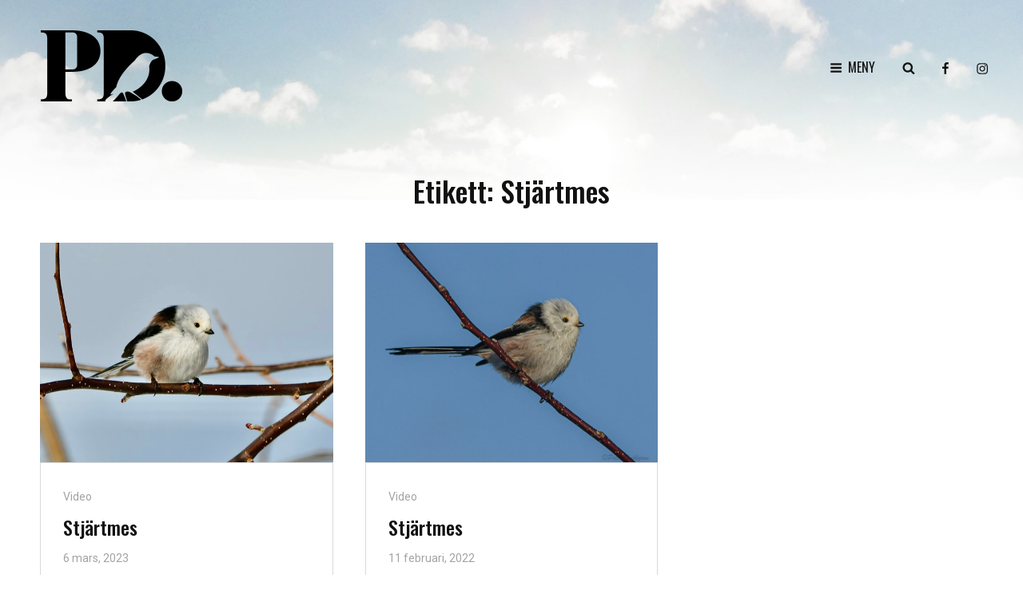

--- FILE ---
content_type: text/javascript
request_url: https://pd-online.se/wp-content/themes/shutter-up/assets/js/functions.min.js?ver=201800703
body_size: 1769
content:
!function(a){var e,n,o,i,t,s;function r(){910<=window.innerWidth?(a(document.body).on("touchstart.nusicBand",function(e){a(e.target).closest(".main-navigation li").length||a(".main-navigation li").removeClass("focus")}),o.find(".menu-item-has-children > a, .page_item_has_children > a").on("touchstart.nusicBand",function(e){var t=a(this).parent("li");t.hasClass("focus")||(e.preventDefault(),t.toggleClass("focus"),t.siblings(".focus").removeClass("focus"))})):o.find(".menu-item-has-children > a, .page_item_has_children > a").unbind("touchstart.nusicBand")}a(window).on("load.shutterUp resize.shutterUp",function(){var e;"function"==typeof a.fn.owlCarousel&&(e={rtl:!!shutterUpOptions.rtl,autoHeight:!0,margin:0,items:1,nav:!0,dots:!0,autoplay:!0,autoplayTimeout:4e3,loop:!1,responsive:{0:{items:1}},navText:[shutterUpOptions.iconNavPrev,shutterUpOptions.iconNavNext]},a(".main-slider").owlCarousel(e),e={rtl:!!shutterUpOptions.rtl,autoHeight:!0,margin:0,items:1,nav:!0,dots:!1,autoplay:!0,autoplayTimeout:4e3,loop:!0,responsive:{0:{items:1}},navText:[shutterUpOptions.iconNavPrev,shutterUpOptions.iconNavNext]},a(".testimonial-slider").owlCarousel(e)),"function"==typeof a.fn.matchHeight&&a("#featured-content-section .entry-container, #team-content-section .entry-container").matchHeight(),(a("body").hasClass("has-custom-header")||a("body").hasClass("absolute-header"))&&(headerheight=a("#masthead").height(),a(".custom-header").css("padding-top",headerheight),a(".absolute-header .overlay, .navigation-default #primary-menu-wrapper .menu-inside-wrapper").css("top",headerheight)),headerheight=a("#masthead").height(),a("#social-search-wrapper .menu-inside-wrapper").css("top",headerheight),a(window).width()<1024?a("#primary-menu-wrapper .menu-inside-wrapper").css("top",headerheight):a("#primary-menu-wrapper .menu-inside-wrapper").css("top",""),a.isFunction(a.fn.masonry)&&($blocks=a(".archive-grid"),$blocks.imagesLoaded(function(){$blocks.masonry({itemSelector:".archive-grid-item",columnWidth:".archive-grid-item",transitionDuration:"1s"}),$blocks.masonry({itemSelector:".archive-grid-item",transitionDuration:"1s"}),a(".archive-grid-item, .grid-item").fadeIn(),$blocks.find(".grid-item, .archive-grid-item").animate({opacity:1})}),$blocksPortfolio=a(".portfolio-grid"),$blocksPortfolio.imagesLoaded(function(){$blocksPortfolio.masonry({itemSelector:".grid-item",columnWidth:".grid-sizer",transitionDuration:"1s"}),a(".grid-item").fadeIn(),$blocksPortfolio.find(".grid-item").animate({opacity:1})}),a(function(){setTimeout(function(){$blocks.masonry()},2e3),setTimeout(function(){$blocksPortfolio.masonry()},2e3)}),a(window).resize(function(){$blocks.masonry(),$blocksPortfolio.masonry()})),a(document.body).on("post-load",function(){a("#infinite-post-wrap .archive-grid").masonry("reloadItems"),$blocks.imagesLoaded(function(){$blocks.masonry({itemSelector:".archive-grid-item",columnWidth:".archive-grid-item",transitionDuration:"1s"}),a(".archive-grid-item").fadeIn(),$blocks.find(".archive-grid-item").animate({opacity:1})}),a(document).ready(function(){setTimeout(function(){$blocks.masonry()},2e3)})})}),a(document).on("wp-custom-header-video-loaded",function(){a("body").addClass("has-header-video")}),a(function(){a(document).ready(function(){var e;!0==((e=document.createElement("div")).innerHTML="<svg/>","http://www.w3.org/2000/svg"===("undefined"!=typeof SVGRect&&e.firstChild&&e.firstChild.namespaceURI))&&(document.documentElement.className=document.documentElement.className.replace(/(\s*)no-svg(\s*)/,"$1svg$2"))})}),a(".search-toggle").on("click",function(){a(this).toggleClass("open"),a(this).attr("aria-expanded","false"===a(this).attr("aria-expanded")?"true":"false"),a(".search-wrapper").toggle()}),t=a(".main-navigation"),s=a("<button />",{class:"dropdown-toggle","aria-expanded":!1}).append(shutterUpOptions.dropdownIcon).append(a("<span />",{class:"screen-reader-text",text:shutterUpOptions.screenReaderText.expand})),t.find(".menu-item-has-children > a, .page_item_has_children > a").after(s),t.find(".current-menu-ancestor > button").addClass("toggled-on"),t.find(".current-menu-ancestor > .sub-menu").addClass("toggled-on"),t.find(".menu-item-has-children, .page_item_has_children").attr("aria-haspopup","true"),t.find(".dropdown-toggle").on("click",function(e){var t=a(this),n=t.find(".screen-reader-text");e.preventDefault(),t.toggleClass("toggled-on"),t.attr("aria-expanded","false"===t.attr("aria-expanded")?"true":"false"),n.text(n.text()===shutterUpOptions.screenReaderText.expand?shutterUpOptions.screenReaderText.collapse:shutterUpOptions.screenReaderText.expand)}),e=a("#masthead"),n=e.find(".menu-toggle"),e.find("#site-header-menu"),o=e.find("#site-navigation"),i=e.find("#social-navigation"),function(){a(".below-site-header").prepend('<div class="overlay">');var t=0;n.length&&(n.on("click.nusicBand",function(){a(this).add(o).attr("aria-expanded","false"===a(this).add(o).attr("aria-expanded")?"true":"false")}),n.add(o).attr("aria-expanded","false"),n.add(i).attr("aria-expanded","false"),n.on("click.nusicBand",function(){var e=a(this).parents(".menu-wrapper");a(".menu-toggle").not(this).removeClass("selected"),a(".menu-wrapper").not(e).removeClass("is-open"),a(this).toggleClass("selected"),a(e).toggleClass("is-open");e=a(e).hasClass("is-open");e&&!jQuery("body").hasClass("menu-open")?(0===t&&(t=a("body").scrollTop()),a("body").addClass("menu-open")):e||(a("body").removeClass("menu-open"),a("body").scrollTop(t),t=0)}),a(document).on("click touchstart",function(){a("body").removeClass("menu-open"),a(".menu-toggle").removeClass("selected"),a(".menu-wrapper").removeClass("is-open")}),a(".site-header-menu,.menu-toggle, .dropdown-toggle, .search-field, #site-navigation, #social-search-wrapper, #social-navigation .search-submit").on("click touchstart",function(e){e.stopPropagation()}))}(),o.length&&o.children().length&&("ontouchstart"in window&&(a(window).on("resize.nusicBand",r),r()),o.find("a").on("focus.nusicBand blur.nusicBand",function(){a(this).parents(".menu-item").toggleClass("focus")}),a(".main-navigation button.dropdown-toggle").on("click",function(){a(this).toggleClass("active"),a(this).parent().find(".children, .sub-menu").toggleClass("toggled-on")})),a(document).ready(function(){a(".toggle-top").on("click",function(e){a(this).toggleClass("toggled-on")}),a("#search-toggle").on("click",function(){a("#header-menu-social").removeClass("toggled-on"),a("#header-search-container").toggleClass("toggled-on")})})}(jQuery);